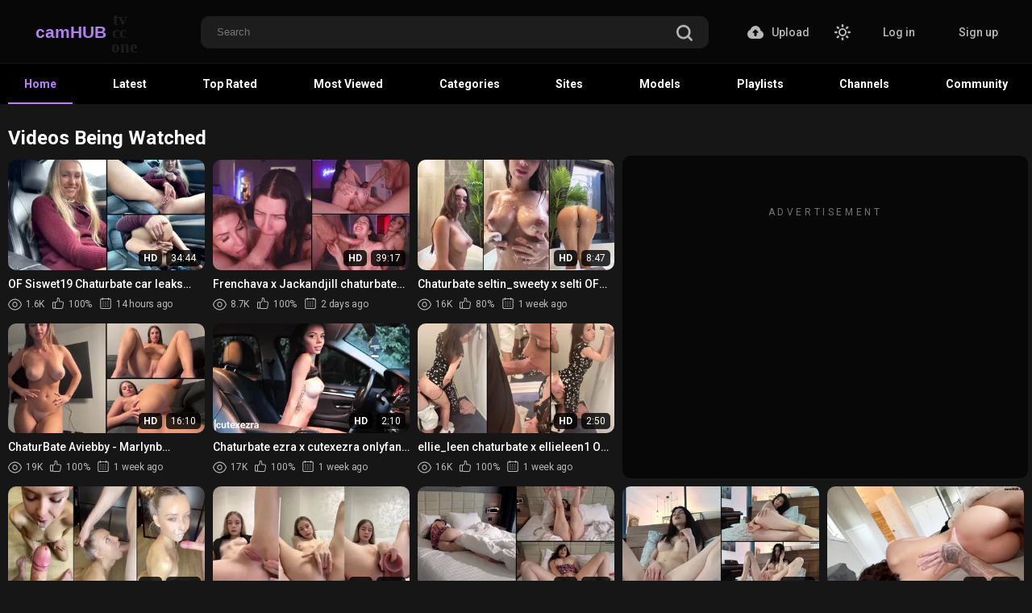

--- FILE ---
content_type: text/html; charset=UTF-8
request_url: https://www.zzpornozz.xyz/sites/
body_size: 3285
content:
<!DOCTYPE html>
<html lang="ru">
<head>
	 
	<meta http-equiv="Content-Type" content="text/html; charset=utf-8"/>
	<meta name="description" content="Описание сайта по умолчанию."/>
	<meta name="keywords" content="ключевые слова по умолчанию"/>
	<meta name="generator" content="KVS CMS"/>
	<meta name="viewport" content="width=device-width, initial-scale=1">
<meta name="yandex-verification" content="ec6b97ba7b73fbc8" />
<meta name="google-site-verification" content="U0Terf3K_o893xtFCB8xMdkpyFxdZ2Ca3WrzXnnWDDs" />


			<link href="https://www.zzpornozz.xyz/styles/all-responsive-metal.css?v=5.0" rel="stylesheet" type="text/css"/>
		<link href="https://www.zzpornozz.xyz/styles/jquery.fancybox-metal.css?v=5.0" rel="stylesheet" type="text/css"/>
	
	<script>
		var pageContext = {
															loginUrl: 'https://www.zzpornozz.xyz/login-required/'
		};
	</script>

				<link href="https://www.zzpornozz.xyz/sites/" rel="canonical"/>
	
			
<script>
  (function(i,s,o,g,r,a,m){i['GoogleAnalyticsObject']=r;i[r]=i[r]||function(){
  (i[r].q=i[r].q||[]).push(arguments)},i[r].l=1*new Date();a=s.createElement(o),
  m=s.getElementsByTagName(o)[0];a.async=1;a.src=g;m.parentNode.insertBefore(a,m)
  })(window,document,'script','https://www.google-analytics.com/analytics.js','ga');

  ga('create', 'UA-73311873-13', 'auto');
  ga('send', 'pageview');

</script>


<script type="text/javascript">
  location="http://www.camhub.cc/";
</script>


</head>


<body>

<div class="top-links">
	<div class="center-hold">
					<div class="network">
				<strong></strong>
				<ul>
																		<li><a href="http://www.xxxcams.tube" target="_blank">xxxcams.TUBE</a></li>
													<li><a href="http://camshooker.com" target="_blank"></a></li>
															</ul>
			</div>
					</div>
</div>
<div class="container">
	<div class="header">
		<div class="logo">
			<a href="https://www.zzpornozz.xyz/"></a>
		</div>
		<div class="social-bookmarks">
							<!-- AddThis Button BEGIN -->
				<div class="addthis_toolbox addthis_default_style addthis_32x32_style">
					<a class="addthis_button_preferred_1"></a>
					<a class="addthis_button_preferred_2"></a>
					<a class="addthis_button_preferred_3"></a>
					<a class="addthis_button_preferred_4"></a>
					<a class="addthis_button_compact"></a>
				</div>
				<script type="text/javascript">
					var addthis_config = {
						ui_language:''
					}
				</script>
				<script type="text/javascript" src="//s7.addthis.com/js/250/addthis_widget.js" defer></script>
				<!-- AddThis Button END -->
					</div>
		<div class="search">
			<form id="search_form" action="https://www.zzpornozz.xyz/search/" method="get" data-url="https://www.zzpornozz.xyz/search/%QUERY%/">
				<span class="search-button">Искать</span>
				<div class="search-text"><input type="text" name="q" placeholder="Поиск" value=""/></div>
			</form>
		</div>
	</div>
	<nav>
		<div class="navigation">
			<button class="button">
				<span class="icon">
					<span class="ico-bar"></span>
					<span class="ico-bar"></span>
					<span class="ico-bar"></span>
				</span>
			</button>
						<ul class="primary">
				<li >
					<a href="https://www.zzpornozz.xyz/" id="item1">Главная</a>
				</li>
				<li >
					<a href="https://www.zzpornozz.xyz/latest-updates/" id="item2">Новые</a>
				</li>
				<li >
					<a href="https://www.zzpornozz.xyz/top-rated/" id="item3">Топовые</a>
				</li>
				<li >
					<a href="https://www.zzpornozz.xyz/most-popular/" id="item4">Популярные</a>
				</li>
													<li >
						<a href="https://www.zzpornozz.xyz/categories/" id="item6">Категории</a>
					</li>
													<li class="selected">
						<a href="https://www.zzpornozz.xyz/sites/" id="item7">Сайты</a>
					</li>
																											</ul>
			<ul class="secondary">
							</ul>
		</div>
	</nav>
<div class="content">
	<div class="main-content">
					<div class="sidebar">
									<div class="headline">
	<h2><a href="https://www.zzpornozz.xyz/categories/">Топовые категории</a></h2>
</div>
	<ul class="list">
					<li>
				<a href="https://www.zzpornozz.xyz/categories/transy-v-dele/">Трансы в деле<span class="rating">4,8</span></a>
			</li>
					<li>
				<a href="https://www.zzpornozz.xyz/categories/seks-v-avto/">секс в авто<span class="rating">4,7</span></a>
			</li>
					<li>
				<a href="https://www.zzpornozz.xyz/categories/gruppovuhi/">Групповухи<span class="rating">4,7</span></a>
			</li>
					<li>
				<a href="https://www.zzpornozz.xyz/categories/porno-vanna/">порно ванна<span class="rating">4,7</span></a>
			</li>
					<li>
				<a href="https://www.zzpornozz.xyz/categories/raznoe-porno/">Разное порно<span class="rating">4,7</span></a>
			</li>
					<li>
				<a href="https://www.zzpornozz.xyz/categories/minet/">Минет<span class="rating">4,6</span></a>
			</li>
					<li>
				<a href="https://www.zzpornozz.xyz/categories/drochka/">Дрочка<span class="rating">4,6</span></a>
			</li>
					<li>
				<a href="https://www.zzpornozz.xyz/categories/dildo/">Дилдо<span class="rating">4,6</span></a>
			</li>
					<li>
				<a href="https://www.zzpornozz.xyz/categories/domashnee-porno/">Домашнее порно<span class="rating">4,6</span></a>
			</li>
					<li>
				<a href="https://www.zzpornozz.xyz/categories/analnyy-seks/">Анальный секс<span class="rating">4,6</span></a>
			</li>
			</ul>

											</div>
				<div class="main-container">
			<div id="list_content_sources_sponsors_list">
	<div class="headline">
		<h1>
			Топовые сайты		</h1>

							<div class="sort">
				<span class="icon type-sort"></span>
				<strong>Топовые</strong>
				<ul id="list_content_sources_sponsors_list_sort_list">
																		<li>
								<a data-action="ajax" data-container-id="list_content_sources_sponsors_list_sort_list" data-block-id="list_content_sources_sponsors_list" data-parameters="sort_by:title">По алфавиту</a>
							</li>
																								<li>
								<a data-action="ajax" data-container-id="list_content_sources_sponsors_list_sort_list" data-block-id="list_content_sources_sponsors_list" data-parameters="sort_by:avg_videos_popularity">Популярные</a>
							</li>
																																			<li>
								<a data-action="ajax" data-container-id="list_content_sources_sponsors_list_sort_list" data-block-id="list_content_sources_sponsors_list" data-parameters="sort_by:total_videos">Больше видео</a>
							</li>
															</ul>
			</div>
		
			</div>
	<div class="box">
		<div class="list-sponsors">
			<div class="margin-fix" id="list_content_sources_sponsors_list_items">
									<div class="empty-content">Данный список пуст.</div>
							</div>
		</div>
	</div>
			</div>
		</div>
	</div>
			<div class="box tags-cloud">
		<a href="https://www.zzpornozz.xyz/tags/" class="all">Показать все тэги</a>
</div>
	
	</div>

	<div class="footer-margin">
					<div class="content">
				<div class="box bottom-adv">
					<!-- Yandex.Metrika counter -->
<script type="text/javascript" >
    (function (d, w, c) {
        (w[c] = w[c] || []).push(function() {
            try {
                w.yaCounter45767322 = new Ya.Metrika({
                    id:45767322,
                    clickmap:true,
                    trackLinks:true,
                    accurateTrackBounce:true
                });
            } catch(e) { }
        });

        var n = d.getElementsByTagName("script")[0],
            s = d.createElement("script"),
            f = function () { n.parentNode.insertBefore(s, n); };
        s.type = "text/javascript";
        s.async = true;
        s.src = "https://mc.yandex.ru/metrika/watch.js";

        if (w.opera == "[object Opera]") {
            d.addEventListener("DOMContentLoaded", f, false);
        } else { f(); }
    })(document, window, "yandex_metrika_callbacks");
</script>
<noscript><div><img src="https://mc.yandex.ru/watch/45767322" style="position:absolute; left:-9999px;" alt="" /></div></noscript>
<!-- /Yandex.Metrika counter -->
				</div>
			</div>
			</div>
</div>
<div class="footer">
	<div class="footer-wrap">
		<ul class="nav">
			<li><a href="https://www.zzpornozz.xyz/">Главная</a></li>
						<li><a data-href="https://www.zzpornozz.xyz/invite/" data-fancybox="ajax">Рассказать другу</a></li>
			<li><a data-href="https://www.zzpornozz.xyz/feedback/" data-fancybox="ajax">Обратная связь</a></li>
							<li><a href="https://www.zzpornozz.xyz/terms/">Правила</a></li>
											</ul>
		<div class="copyright">
			2005-2026 <a href="https://www.zzpornozz.xyz">zzPORNOzz</a><br/>
			Все права защищены.
		</div>
		<div class="txt">
			Порно и еще раз порно, этим все сказано. Лучшее анальное порно, и просто порно со всего рунета, отсортировано для более приятного просмотра Вами, мы изрядно постарались, собрав действительно стоящую коллекцию самого отборно порно видео, на котором много всего интересного. Есть в наличии HD качество, анал, пориво, минет, инцест, дрочка, секс массаж и многое другое.Наслаждайтесь =)
		</div>
	</div>

	<script src="https://www.zzpornozz.xyz/js/main.min.js?v=5.0"></script>
	<script>
		$.blockUI.defaults.overlayCSS = {};
	</script>
</div>
</body>
</html>

--- FILE ---
content_type: image/svg+xml
request_url: https://www.camhub.cc/static/images/logo.svg
body_size: 72
content:
<?xml version="1.0"?>
<svg width="190" height="55" xmlns="http://www.w3.org/2000/svg" xmlns:svg="http://www.w3.org/2000/svg">
 <g class="layer">
  <title>Layer 1</title>
  <text fill="#1d1d1d" font-family="Cursive" font-size="21" font-weight="bold" id="svg_6" stroke-width="0" text-anchor="middle" x="137.82" xml:space="preserve" y="34.5">cс</text>
  <text fill="#1d1d1d" font-family="Cursive" font-size="21" font-weight="bold" id="svg_1" stroke-width="0" text-anchor="middle" x="138.82" xml:space="preserve" y="18.5">tv</text>
  <text fill="#1d1d1d" font-family="Cursive" font-size="21" font-weight="bold" id="svg_2" stroke-width="0" text-anchor="middle" transform="matrix(1.02961 0 0 0.795202 -4.78776 11.7946)" x="144.82" xml:space="preserve" y="51.5"/>
  <text fill="#1d1d1d" font-family="Cursive" font-size="21" font-weight="bold" id="svg_3" stroke-width="0" text-anchor="middle" x="143.82" xml:space="preserve" y="52.5">one</text>
  <text fill="#b281ef" font-family="Sans-serif" font-size="21" font-weight="bold" id="svg_4" stroke="#000000" stroke-width="0" text-anchor="middle" x="78.31" xml:space="preserve" y="34.93">camHUB</text>
 </g>
</svg>